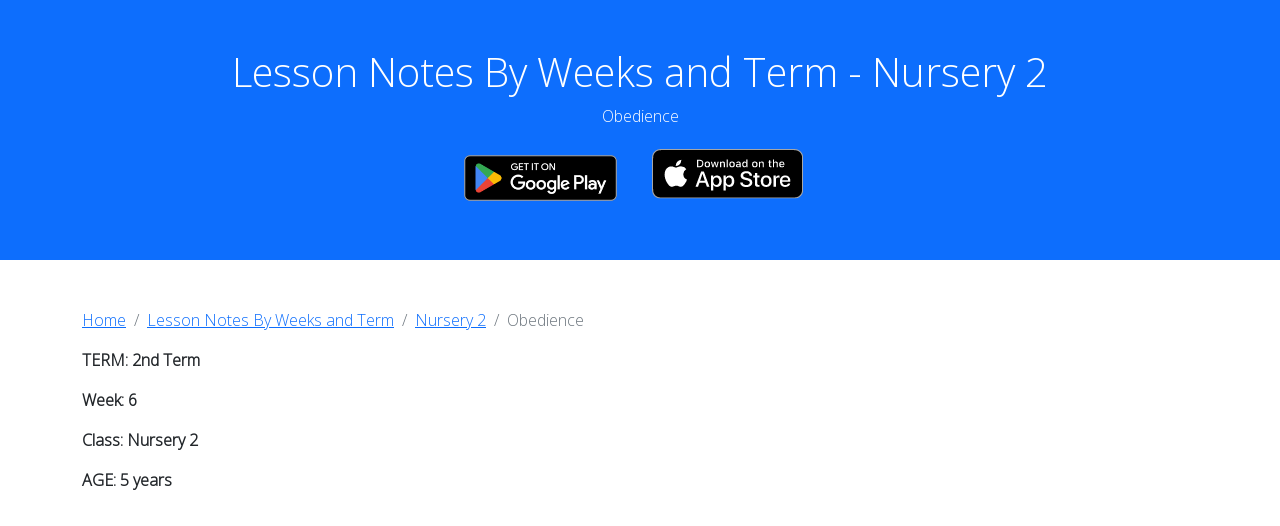

--- FILE ---
content_type: text/html; charset=utf-8
request_url: https://lessonotes.com/v2/nursery-2/lesson-notes-for-nursery-2-2nd-term-week-6-civic-education-topic-is-obedience.html
body_size: 2976
content:
<!DOCTYPE html>
<html lang="en-US"><head><meta charset="UTF-8" /><meta content="lesson notes for teachers" name="description" /><meta content="free lesson notes" name="keywords" /><meta content="lesson notes for teachers" name="keywords" /><meta content="lesson plan and lesson note" name="keywords" /><meta content="lesson notes for Nursery 2 2nd Term week 6 Civic Education topic is Obedience" name="keywords" /><meta content="lesson note plan" name="keywords" /><meta content="online lesson notes" name="keywords" /><meta content="lessonotes.com" name="author" /><meta content="width=device-width, initial-scale=1.0" name="viewport" /><link href="https://cdn.jsdelivr.net/npm/bootstrap@5.2.3/dist/css/bootstrap.min.css" rel="stylesheet" /><script src="https://cdn.jsdelivr.net/npm/bootstrap@5.2.3/dist/js/bootstrap.bundle.min.js"></script><link href="https://fonts.googleapis.com" rel="preconnect" /><link crossorigin="crossorigin" href="https://fonts.gstatic.com" rel="preconnect" /><link href="https://fonts.googleapis.com/css2?family=Open+Sans:wght@300&display=swap" rel="stylesheet" /><link href="../../styles/style.css" rel="stylesheet" /><script async src="https://pagead2.googlesyndication.com/pagead/js/adsbygoogle.js?client=ca-pub-6672536950725842"
     crossorigin="anonymous"></script>
<script async src="https://www.googletagmanager.com/gtag/js?id=G-QPK7EC009S"></script> <script async src="https://fundingchoicesmessages.google.com/i/pub-6672536950725842?ers=1"></script><script>(function() {function signalGooglefcPresent() {if (!window.frames["googlefcPresent"]) {if (document.body) {const iframe = document.createElement("iframe"); iframe.style = "width: 0; height: 0; border: none; z-index: -1000; left: -1000px; top: -1000px;"; iframe.style.display = "none"; iframe.name = "googlefcPresent"; document.body.appendChild(iframe);} else {setTimeout(signalGooglefcPresent, 0);}}}signalGooglefcPresent();})();</script> <script> window.dataLayer = window.dataLayer || []; function gtag(){dataLayer.push(arguments);} gtag("js", new Date()); gtag("config", "G-QPK7EC009S"); </script><script type="module">import { initializeApp } from "https://www.gstatic.com/firebasejs/10.7.1/firebase-app.js";import { getAnalytics } from "https://www.gstatic.com/firebasejs/10.7.1/firebase-analytics.js";import { getAuth } from "https://www.gstatic.com/firebasejs/10.7.1/firebase-auth.js";const firebaseConfig = {apiKey: "AIzaSyCW8IeUOU4W2vPAXQh55wSaWY-Xirk-Bhw",authDomain: "lessonotes-378608.firebaseapp.com",projectId: "lessonotes-378608",storageBucket: "lessonotes-378608.appspot.com",messagingSenderId: "426534541845",appId: "1:426534541845:web:0683b3e9b24ba00b934c1c",measurementId: "G-WEXDSBQ0E7"};const app = initializeApp(firebaseConfig);const analytics = getAnalytics(app);const auth = getAuth(app);</script></head><body><div id="google_translate_element"></div><script type="text/javascript">
            function googleTranslateElementInit() {
            new google.translate.TranslateElement({pageLanguage: 'en'}, 'google_translate_element');
            }
            </script><script src="//translate.google.com/translate_a/element.js?cb=googleTranslateElementInit" type="text/javascript"></script><div class="container-fluid p-5 bg-primary text-white text-center"><h1>Lesson Notes By Weeks and Term - Nursery 2</h1><p>Obedience<div class="row align-items-center justify-content-center"><div class="col-sm-12"><div class="row"><div class="col-sm-6"><a href="https://play.google.com/store/apps/details?id=com.lessonotes.lesson_notes&pcampaignid=pcampaignidMKT-Other-global-all-co-prtnr-py-PartBadge-Mar2515-1"> <img alt="Get it on Google Play" class="mx-auto d-block img-fluid float-end" height="75" src="https://play.google.com/intl/en_us/badges/static/images/badges/en_badge_web_generic.png" width="174.8" /></a></div><div class="col-sm-6"><a href="https://apps.apple.com/us/app/lessonotes/id6444657531"> <img alt="Get it on the Apple App Store" class="mx-auto d-block img-fluid float-start" height="46" src="https://lessonotesimages.fra1.cdn.digitaloceanspaces.com/app_store.svg" style="margin-top:5px" width="150.8" /></a></div></div></div></div></div><div class="container mt-5"><ol class="breadcrumb"><li class="breadcrumb-item"><a href="../../index.html">Home</a><li class="breadcrumb-item"><a href="../classes.html">Lesson Notes By Weeks and Term</a><li class="breadcrumb-item"><a href="../nursery2.html">Nursery 2</a><li aria-current="page" class="breadcrumb-item active">Obedience</ol><div class="row"><div class="col-sm-12"><p><strong>TERM: 2nd Term</strong><p><strong>Week: 6</strong><p><strong>Class: Nursery 2</strong><p><strong>AGE: 5 years</strong><p><strong>Duration: 40 minutes</strong><p><strong>Date:</strong><p><strong>Subject: Civic Education</strong><p><strong>Topic: Obedience</strong><p><strong>SPECIFIC OBJECTIVES: At the end of the lesson, pupils should be able to</strong><ol><li><strong>Discuss the simple meaning of obedience</strong><li><strong>Identify ways we can be obedient</strong></ol><p><strong>INSTRUCTIONAL TECHNIQUES: Identification, explanation, playway method, questions and answers, demonstration</strong><p><strong>INSTRUCTIONAL MATERIALS: picture books, posters/charts showing ways we can be obedient, pupils as learning resource</strong><p><strong>INSTRUCTIONAL PROCEDURES</strong><table class="table" border="2" style="height: 314px;" width="548"><tbody><tr><td style="width: 98.7188px;"><p><strong>PRESENTATION</strong></td><td style="width: 311.047px;"><p><strong>TEACHER’S ACTIVITY</strong></td><td style="width: 116.234px;"><p><strong>PUPIL’S ACTIVITY</strong></td></tr><tr><td style="width: 98.7188px;"><p>STEP 1<p>INTRODUCTION</td><td style="width: 311.047px;"><p>The teacher uses the if you do good……. song introduces the topic and explains that obedience simply means doing what they asked you to do</td><td style="width: 116.234px;"><p>Pupils pay attention</td></tr><tr><td style="width: 98.7188px;"><p>STEP 2<p>EXPLANATION</td><td style="width: 311.047px;"><p>She explains the various ways we can be obedient to parents, elders and teachers<p>-      When we go on errands<p>-      When we greet elders</td><td style="width: 116.234px;"><p>Pupils pay attention and participates</td></tr><tr><td style="width: 98.7188px;"><p>STEP 3<p>DEMONSTRATION</td><td style="width: 311.047px;"><p>She demonstrates how to be obedient<p> <p>She then asks some of the learners to display how to be obedient</td><td style="width: 116.234px;"><p>Pupils pay attention and participate</td></tr><tr><td style="width: 98.7188px;"><p>STEP 4<p>NOTE TAKING</td><td style="width: 311.047px;"><p>She writes a short note on the board</td><td style="width: 116.234px;"><p>The pupils copy the notes in their books</td></tr></tbody></table><p> <p><strong>NOTE</strong><p>Obedience is when we do what we are asked to do. We are to obey our parents, teachers and our elders. We can show that we are obedient by greeting everyone and going on errands.<p> <p><strong>EVALUATION:    1. __________ means doing what we are asked to do. (Respect, obedience)</strong><ol start="2"><li><strong>When our teacher is talking in the class, what should we do? (talk also, listen attentively)</strong><li><strong>When we go on errands, we show that we are obedient. (Yes/No)</strong></ol><p><strong>CLASSWORK: As in evaluation</strong><p><strong>CONCLUSION: The teacher commends the pupils positively</strong></div></div></div><br /><br /><div class="container-fluid"><div class="row align-items-center justify-content-center"><div class="col-sm-12"><p class="text-center">© Lesson Notes All Rights Reserved 2023</div></div></div><script defer src="https://static.cloudflareinsights.com/beacon.min.js/vcd15cbe7772f49c399c6a5babf22c1241717689176015" integrity="sha512-ZpsOmlRQV6y907TI0dKBHq9Md29nnaEIPlkf84rnaERnq6zvWvPUqr2ft8M1aS28oN72PdrCzSjY4U6VaAw1EQ==" data-cf-beacon='{"version":"2024.11.0","token":"1493764c49f948b8988291dd9e71d663","r":1,"server_timing":{"name":{"cfCacheStatus":true,"cfEdge":true,"cfExtPri":true,"cfL4":true,"cfOrigin":true,"cfSpeedBrain":true},"location_startswith":null}}' crossorigin="anonymous"></script>
</body></html>

--- FILE ---
content_type: text/html; charset=utf-8
request_url: https://www.google.com/recaptcha/api2/aframe
body_size: 265
content:
<!DOCTYPE HTML><html><head><meta http-equiv="content-type" content="text/html; charset=UTF-8"></head><body><script nonce="eLxk3n1L0d9uFooAFc-HdA">/** Anti-fraud and anti-abuse applications only. See google.com/recaptcha */ try{var clients={'sodar':'https://pagead2.googlesyndication.com/pagead/sodar?'};window.addEventListener("message",function(a){try{if(a.source===window.parent){var b=JSON.parse(a.data);var c=clients[b['id']];if(c){var d=document.createElement('img');d.src=c+b['params']+'&rc='+(localStorage.getItem("rc::a")?sessionStorage.getItem("rc::b"):"");window.document.body.appendChild(d);sessionStorage.setItem("rc::e",parseInt(sessionStorage.getItem("rc::e")||0)+1);localStorage.setItem("rc::h",'1769020964583');}}}catch(b){}});window.parent.postMessage("_grecaptcha_ready", "*");}catch(b){}</script></body></html>

--- FILE ---
content_type: application/javascript; charset=utf-8
request_url: https://fundingchoicesmessages.google.com/f/AGSKWxWfxUZbgiPsJy0XNRv1Et7zYNQ856biMwuGJ9lnNvGJTuTreFWvLgYphYodFPQHrCg1yrlEDt3dNDopfR91EEjjrKLZ9V_Orp3iOCBoJsApT7GszwNeKJ5QCcQxhtanX75Aoqjn6LZhoztU4MdjLe_aRDCLRln1c4DSVbvyJQQwcJGOK6QA1RlGTQaK/_/adbot__300x250a_160x600.php?/imaads.&adv_keywords=
body_size: -1291
content:
window['91f99d2a-61d4-49d4-94ec-eed71f36d65e'] = true;